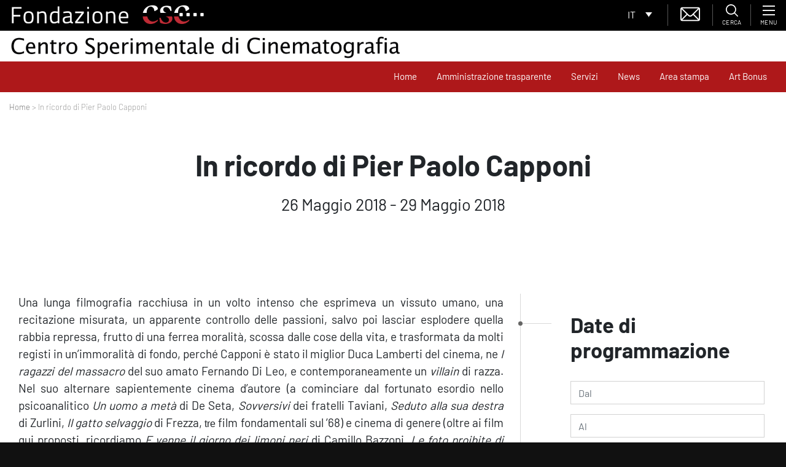

--- FILE ---
content_type: text/html; charset=utf-8
request_url: https://www.google.com/recaptcha/api2/anchor?ar=1&k=6LfgfM8ZAAAAADo9Xxo5D28ckXiFD7xdnyRHG9kl&co=aHR0cHM6Ly93d3cuZm9uZGF6aW9uZWNzYy5pdDo0NDM.&hl=en&type=image&v=PoyoqOPhxBO7pBk68S4YbpHZ&theme=light&size=normal&anchor-ms=20000&execute-ms=30000&cb=pimj8eo0b3tc
body_size: 49590
content:
<!DOCTYPE HTML><html dir="ltr" lang="en"><head><meta http-equiv="Content-Type" content="text/html; charset=UTF-8">
<meta http-equiv="X-UA-Compatible" content="IE=edge">
<title>reCAPTCHA</title>
<style type="text/css">
/* cyrillic-ext */
@font-face {
  font-family: 'Roboto';
  font-style: normal;
  font-weight: 400;
  font-stretch: 100%;
  src: url(//fonts.gstatic.com/s/roboto/v48/KFO7CnqEu92Fr1ME7kSn66aGLdTylUAMa3GUBHMdazTgWw.woff2) format('woff2');
  unicode-range: U+0460-052F, U+1C80-1C8A, U+20B4, U+2DE0-2DFF, U+A640-A69F, U+FE2E-FE2F;
}
/* cyrillic */
@font-face {
  font-family: 'Roboto';
  font-style: normal;
  font-weight: 400;
  font-stretch: 100%;
  src: url(//fonts.gstatic.com/s/roboto/v48/KFO7CnqEu92Fr1ME7kSn66aGLdTylUAMa3iUBHMdazTgWw.woff2) format('woff2');
  unicode-range: U+0301, U+0400-045F, U+0490-0491, U+04B0-04B1, U+2116;
}
/* greek-ext */
@font-face {
  font-family: 'Roboto';
  font-style: normal;
  font-weight: 400;
  font-stretch: 100%;
  src: url(//fonts.gstatic.com/s/roboto/v48/KFO7CnqEu92Fr1ME7kSn66aGLdTylUAMa3CUBHMdazTgWw.woff2) format('woff2');
  unicode-range: U+1F00-1FFF;
}
/* greek */
@font-face {
  font-family: 'Roboto';
  font-style: normal;
  font-weight: 400;
  font-stretch: 100%;
  src: url(//fonts.gstatic.com/s/roboto/v48/KFO7CnqEu92Fr1ME7kSn66aGLdTylUAMa3-UBHMdazTgWw.woff2) format('woff2');
  unicode-range: U+0370-0377, U+037A-037F, U+0384-038A, U+038C, U+038E-03A1, U+03A3-03FF;
}
/* math */
@font-face {
  font-family: 'Roboto';
  font-style: normal;
  font-weight: 400;
  font-stretch: 100%;
  src: url(//fonts.gstatic.com/s/roboto/v48/KFO7CnqEu92Fr1ME7kSn66aGLdTylUAMawCUBHMdazTgWw.woff2) format('woff2');
  unicode-range: U+0302-0303, U+0305, U+0307-0308, U+0310, U+0312, U+0315, U+031A, U+0326-0327, U+032C, U+032F-0330, U+0332-0333, U+0338, U+033A, U+0346, U+034D, U+0391-03A1, U+03A3-03A9, U+03B1-03C9, U+03D1, U+03D5-03D6, U+03F0-03F1, U+03F4-03F5, U+2016-2017, U+2034-2038, U+203C, U+2040, U+2043, U+2047, U+2050, U+2057, U+205F, U+2070-2071, U+2074-208E, U+2090-209C, U+20D0-20DC, U+20E1, U+20E5-20EF, U+2100-2112, U+2114-2115, U+2117-2121, U+2123-214F, U+2190, U+2192, U+2194-21AE, U+21B0-21E5, U+21F1-21F2, U+21F4-2211, U+2213-2214, U+2216-22FF, U+2308-230B, U+2310, U+2319, U+231C-2321, U+2336-237A, U+237C, U+2395, U+239B-23B7, U+23D0, U+23DC-23E1, U+2474-2475, U+25AF, U+25B3, U+25B7, U+25BD, U+25C1, U+25CA, U+25CC, U+25FB, U+266D-266F, U+27C0-27FF, U+2900-2AFF, U+2B0E-2B11, U+2B30-2B4C, U+2BFE, U+3030, U+FF5B, U+FF5D, U+1D400-1D7FF, U+1EE00-1EEFF;
}
/* symbols */
@font-face {
  font-family: 'Roboto';
  font-style: normal;
  font-weight: 400;
  font-stretch: 100%;
  src: url(//fonts.gstatic.com/s/roboto/v48/KFO7CnqEu92Fr1ME7kSn66aGLdTylUAMaxKUBHMdazTgWw.woff2) format('woff2');
  unicode-range: U+0001-000C, U+000E-001F, U+007F-009F, U+20DD-20E0, U+20E2-20E4, U+2150-218F, U+2190, U+2192, U+2194-2199, U+21AF, U+21E6-21F0, U+21F3, U+2218-2219, U+2299, U+22C4-22C6, U+2300-243F, U+2440-244A, U+2460-24FF, U+25A0-27BF, U+2800-28FF, U+2921-2922, U+2981, U+29BF, U+29EB, U+2B00-2BFF, U+4DC0-4DFF, U+FFF9-FFFB, U+10140-1018E, U+10190-1019C, U+101A0, U+101D0-101FD, U+102E0-102FB, U+10E60-10E7E, U+1D2C0-1D2D3, U+1D2E0-1D37F, U+1F000-1F0FF, U+1F100-1F1AD, U+1F1E6-1F1FF, U+1F30D-1F30F, U+1F315, U+1F31C, U+1F31E, U+1F320-1F32C, U+1F336, U+1F378, U+1F37D, U+1F382, U+1F393-1F39F, U+1F3A7-1F3A8, U+1F3AC-1F3AF, U+1F3C2, U+1F3C4-1F3C6, U+1F3CA-1F3CE, U+1F3D4-1F3E0, U+1F3ED, U+1F3F1-1F3F3, U+1F3F5-1F3F7, U+1F408, U+1F415, U+1F41F, U+1F426, U+1F43F, U+1F441-1F442, U+1F444, U+1F446-1F449, U+1F44C-1F44E, U+1F453, U+1F46A, U+1F47D, U+1F4A3, U+1F4B0, U+1F4B3, U+1F4B9, U+1F4BB, U+1F4BF, U+1F4C8-1F4CB, U+1F4D6, U+1F4DA, U+1F4DF, U+1F4E3-1F4E6, U+1F4EA-1F4ED, U+1F4F7, U+1F4F9-1F4FB, U+1F4FD-1F4FE, U+1F503, U+1F507-1F50B, U+1F50D, U+1F512-1F513, U+1F53E-1F54A, U+1F54F-1F5FA, U+1F610, U+1F650-1F67F, U+1F687, U+1F68D, U+1F691, U+1F694, U+1F698, U+1F6AD, U+1F6B2, U+1F6B9-1F6BA, U+1F6BC, U+1F6C6-1F6CF, U+1F6D3-1F6D7, U+1F6E0-1F6EA, U+1F6F0-1F6F3, U+1F6F7-1F6FC, U+1F700-1F7FF, U+1F800-1F80B, U+1F810-1F847, U+1F850-1F859, U+1F860-1F887, U+1F890-1F8AD, U+1F8B0-1F8BB, U+1F8C0-1F8C1, U+1F900-1F90B, U+1F93B, U+1F946, U+1F984, U+1F996, U+1F9E9, U+1FA00-1FA6F, U+1FA70-1FA7C, U+1FA80-1FA89, U+1FA8F-1FAC6, U+1FACE-1FADC, U+1FADF-1FAE9, U+1FAF0-1FAF8, U+1FB00-1FBFF;
}
/* vietnamese */
@font-face {
  font-family: 'Roboto';
  font-style: normal;
  font-weight: 400;
  font-stretch: 100%;
  src: url(//fonts.gstatic.com/s/roboto/v48/KFO7CnqEu92Fr1ME7kSn66aGLdTylUAMa3OUBHMdazTgWw.woff2) format('woff2');
  unicode-range: U+0102-0103, U+0110-0111, U+0128-0129, U+0168-0169, U+01A0-01A1, U+01AF-01B0, U+0300-0301, U+0303-0304, U+0308-0309, U+0323, U+0329, U+1EA0-1EF9, U+20AB;
}
/* latin-ext */
@font-face {
  font-family: 'Roboto';
  font-style: normal;
  font-weight: 400;
  font-stretch: 100%;
  src: url(//fonts.gstatic.com/s/roboto/v48/KFO7CnqEu92Fr1ME7kSn66aGLdTylUAMa3KUBHMdazTgWw.woff2) format('woff2');
  unicode-range: U+0100-02BA, U+02BD-02C5, U+02C7-02CC, U+02CE-02D7, U+02DD-02FF, U+0304, U+0308, U+0329, U+1D00-1DBF, U+1E00-1E9F, U+1EF2-1EFF, U+2020, U+20A0-20AB, U+20AD-20C0, U+2113, U+2C60-2C7F, U+A720-A7FF;
}
/* latin */
@font-face {
  font-family: 'Roboto';
  font-style: normal;
  font-weight: 400;
  font-stretch: 100%;
  src: url(//fonts.gstatic.com/s/roboto/v48/KFO7CnqEu92Fr1ME7kSn66aGLdTylUAMa3yUBHMdazQ.woff2) format('woff2');
  unicode-range: U+0000-00FF, U+0131, U+0152-0153, U+02BB-02BC, U+02C6, U+02DA, U+02DC, U+0304, U+0308, U+0329, U+2000-206F, U+20AC, U+2122, U+2191, U+2193, U+2212, U+2215, U+FEFF, U+FFFD;
}
/* cyrillic-ext */
@font-face {
  font-family: 'Roboto';
  font-style: normal;
  font-weight: 500;
  font-stretch: 100%;
  src: url(//fonts.gstatic.com/s/roboto/v48/KFO7CnqEu92Fr1ME7kSn66aGLdTylUAMa3GUBHMdazTgWw.woff2) format('woff2');
  unicode-range: U+0460-052F, U+1C80-1C8A, U+20B4, U+2DE0-2DFF, U+A640-A69F, U+FE2E-FE2F;
}
/* cyrillic */
@font-face {
  font-family: 'Roboto';
  font-style: normal;
  font-weight: 500;
  font-stretch: 100%;
  src: url(//fonts.gstatic.com/s/roboto/v48/KFO7CnqEu92Fr1ME7kSn66aGLdTylUAMa3iUBHMdazTgWw.woff2) format('woff2');
  unicode-range: U+0301, U+0400-045F, U+0490-0491, U+04B0-04B1, U+2116;
}
/* greek-ext */
@font-face {
  font-family: 'Roboto';
  font-style: normal;
  font-weight: 500;
  font-stretch: 100%;
  src: url(//fonts.gstatic.com/s/roboto/v48/KFO7CnqEu92Fr1ME7kSn66aGLdTylUAMa3CUBHMdazTgWw.woff2) format('woff2');
  unicode-range: U+1F00-1FFF;
}
/* greek */
@font-face {
  font-family: 'Roboto';
  font-style: normal;
  font-weight: 500;
  font-stretch: 100%;
  src: url(//fonts.gstatic.com/s/roboto/v48/KFO7CnqEu92Fr1ME7kSn66aGLdTylUAMa3-UBHMdazTgWw.woff2) format('woff2');
  unicode-range: U+0370-0377, U+037A-037F, U+0384-038A, U+038C, U+038E-03A1, U+03A3-03FF;
}
/* math */
@font-face {
  font-family: 'Roboto';
  font-style: normal;
  font-weight: 500;
  font-stretch: 100%;
  src: url(//fonts.gstatic.com/s/roboto/v48/KFO7CnqEu92Fr1ME7kSn66aGLdTylUAMawCUBHMdazTgWw.woff2) format('woff2');
  unicode-range: U+0302-0303, U+0305, U+0307-0308, U+0310, U+0312, U+0315, U+031A, U+0326-0327, U+032C, U+032F-0330, U+0332-0333, U+0338, U+033A, U+0346, U+034D, U+0391-03A1, U+03A3-03A9, U+03B1-03C9, U+03D1, U+03D5-03D6, U+03F0-03F1, U+03F4-03F5, U+2016-2017, U+2034-2038, U+203C, U+2040, U+2043, U+2047, U+2050, U+2057, U+205F, U+2070-2071, U+2074-208E, U+2090-209C, U+20D0-20DC, U+20E1, U+20E5-20EF, U+2100-2112, U+2114-2115, U+2117-2121, U+2123-214F, U+2190, U+2192, U+2194-21AE, U+21B0-21E5, U+21F1-21F2, U+21F4-2211, U+2213-2214, U+2216-22FF, U+2308-230B, U+2310, U+2319, U+231C-2321, U+2336-237A, U+237C, U+2395, U+239B-23B7, U+23D0, U+23DC-23E1, U+2474-2475, U+25AF, U+25B3, U+25B7, U+25BD, U+25C1, U+25CA, U+25CC, U+25FB, U+266D-266F, U+27C0-27FF, U+2900-2AFF, U+2B0E-2B11, U+2B30-2B4C, U+2BFE, U+3030, U+FF5B, U+FF5D, U+1D400-1D7FF, U+1EE00-1EEFF;
}
/* symbols */
@font-face {
  font-family: 'Roboto';
  font-style: normal;
  font-weight: 500;
  font-stretch: 100%;
  src: url(//fonts.gstatic.com/s/roboto/v48/KFO7CnqEu92Fr1ME7kSn66aGLdTylUAMaxKUBHMdazTgWw.woff2) format('woff2');
  unicode-range: U+0001-000C, U+000E-001F, U+007F-009F, U+20DD-20E0, U+20E2-20E4, U+2150-218F, U+2190, U+2192, U+2194-2199, U+21AF, U+21E6-21F0, U+21F3, U+2218-2219, U+2299, U+22C4-22C6, U+2300-243F, U+2440-244A, U+2460-24FF, U+25A0-27BF, U+2800-28FF, U+2921-2922, U+2981, U+29BF, U+29EB, U+2B00-2BFF, U+4DC0-4DFF, U+FFF9-FFFB, U+10140-1018E, U+10190-1019C, U+101A0, U+101D0-101FD, U+102E0-102FB, U+10E60-10E7E, U+1D2C0-1D2D3, U+1D2E0-1D37F, U+1F000-1F0FF, U+1F100-1F1AD, U+1F1E6-1F1FF, U+1F30D-1F30F, U+1F315, U+1F31C, U+1F31E, U+1F320-1F32C, U+1F336, U+1F378, U+1F37D, U+1F382, U+1F393-1F39F, U+1F3A7-1F3A8, U+1F3AC-1F3AF, U+1F3C2, U+1F3C4-1F3C6, U+1F3CA-1F3CE, U+1F3D4-1F3E0, U+1F3ED, U+1F3F1-1F3F3, U+1F3F5-1F3F7, U+1F408, U+1F415, U+1F41F, U+1F426, U+1F43F, U+1F441-1F442, U+1F444, U+1F446-1F449, U+1F44C-1F44E, U+1F453, U+1F46A, U+1F47D, U+1F4A3, U+1F4B0, U+1F4B3, U+1F4B9, U+1F4BB, U+1F4BF, U+1F4C8-1F4CB, U+1F4D6, U+1F4DA, U+1F4DF, U+1F4E3-1F4E6, U+1F4EA-1F4ED, U+1F4F7, U+1F4F9-1F4FB, U+1F4FD-1F4FE, U+1F503, U+1F507-1F50B, U+1F50D, U+1F512-1F513, U+1F53E-1F54A, U+1F54F-1F5FA, U+1F610, U+1F650-1F67F, U+1F687, U+1F68D, U+1F691, U+1F694, U+1F698, U+1F6AD, U+1F6B2, U+1F6B9-1F6BA, U+1F6BC, U+1F6C6-1F6CF, U+1F6D3-1F6D7, U+1F6E0-1F6EA, U+1F6F0-1F6F3, U+1F6F7-1F6FC, U+1F700-1F7FF, U+1F800-1F80B, U+1F810-1F847, U+1F850-1F859, U+1F860-1F887, U+1F890-1F8AD, U+1F8B0-1F8BB, U+1F8C0-1F8C1, U+1F900-1F90B, U+1F93B, U+1F946, U+1F984, U+1F996, U+1F9E9, U+1FA00-1FA6F, U+1FA70-1FA7C, U+1FA80-1FA89, U+1FA8F-1FAC6, U+1FACE-1FADC, U+1FADF-1FAE9, U+1FAF0-1FAF8, U+1FB00-1FBFF;
}
/* vietnamese */
@font-face {
  font-family: 'Roboto';
  font-style: normal;
  font-weight: 500;
  font-stretch: 100%;
  src: url(//fonts.gstatic.com/s/roboto/v48/KFO7CnqEu92Fr1ME7kSn66aGLdTylUAMa3OUBHMdazTgWw.woff2) format('woff2');
  unicode-range: U+0102-0103, U+0110-0111, U+0128-0129, U+0168-0169, U+01A0-01A1, U+01AF-01B0, U+0300-0301, U+0303-0304, U+0308-0309, U+0323, U+0329, U+1EA0-1EF9, U+20AB;
}
/* latin-ext */
@font-face {
  font-family: 'Roboto';
  font-style: normal;
  font-weight: 500;
  font-stretch: 100%;
  src: url(//fonts.gstatic.com/s/roboto/v48/KFO7CnqEu92Fr1ME7kSn66aGLdTylUAMa3KUBHMdazTgWw.woff2) format('woff2');
  unicode-range: U+0100-02BA, U+02BD-02C5, U+02C7-02CC, U+02CE-02D7, U+02DD-02FF, U+0304, U+0308, U+0329, U+1D00-1DBF, U+1E00-1E9F, U+1EF2-1EFF, U+2020, U+20A0-20AB, U+20AD-20C0, U+2113, U+2C60-2C7F, U+A720-A7FF;
}
/* latin */
@font-face {
  font-family: 'Roboto';
  font-style: normal;
  font-weight: 500;
  font-stretch: 100%;
  src: url(//fonts.gstatic.com/s/roboto/v48/KFO7CnqEu92Fr1ME7kSn66aGLdTylUAMa3yUBHMdazQ.woff2) format('woff2');
  unicode-range: U+0000-00FF, U+0131, U+0152-0153, U+02BB-02BC, U+02C6, U+02DA, U+02DC, U+0304, U+0308, U+0329, U+2000-206F, U+20AC, U+2122, U+2191, U+2193, U+2212, U+2215, U+FEFF, U+FFFD;
}
/* cyrillic-ext */
@font-face {
  font-family: 'Roboto';
  font-style: normal;
  font-weight: 900;
  font-stretch: 100%;
  src: url(//fonts.gstatic.com/s/roboto/v48/KFO7CnqEu92Fr1ME7kSn66aGLdTylUAMa3GUBHMdazTgWw.woff2) format('woff2');
  unicode-range: U+0460-052F, U+1C80-1C8A, U+20B4, U+2DE0-2DFF, U+A640-A69F, U+FE2E-FE2F;
}
/* cyrillic */
@font-face {
  font-family: 'Roboto';
  font-style: normal;
  font-weight: 900;
  font-stretch: 100%;
  src: url(//fonts.gstatic.com/s/roboto/v48/KFO7CnqEu92Fr1ME7kSn66aGLdTylUAMa3iUBHMdazTgWw.woff2) format('woff2');
  unicode-range: U+0301, U+0400-045F, U+0490-0491, U+04B0-04B1, U+2116;
}
/* greek-ext */
@font-face {
  font-family: 'Roboto';
  font-style: normal;
  font-weight: 900;
  font-stretch: 100%;
  src: url(//fonts.gstatic.com/s/roboto/v48/KFO7CnqEu92Fr1ME7kSn66aGLdTylUAMa3CUBHMdazTgWw.woff2) format('woff2');
  unicode-range: U+1F00-1FFF;
}
/* greek */
@font-face {
  font-family: 'Roboto';
  font-style: normal;
  font-weight: 900;
  font-stretch: 100%;
  src: url(//fonts.gstatic.com/s/roboto/v48/KFO7CnqEu92Fr1ME7kSn66aGLdTylUAMa3-UBHMdazTgWw.woff2) format('woff2');
  unicode-range: U+0370-0377, U+037A-037F, U+0384-038A, U+038C, U+038E-03A1, U+03A3-03FF;
}
/* math */
@font-face {
  font-family: 'Roboto';
  font-style: normal;
  font-weight: 900;
  font-stretch: 100%;
  src: url(//fonts.gstatic.com/s/roboto/v48/KFO7CnqEu92Fr1ME7kSn66aGLdTylUAMawCUBHMdazTgWw.woff2) format('woff2');
  unicode-range: U+0302-0303, U+0305, U+0307-0308, U+0310, U+0312, U+0315, U+031A, U+0326-0327, U+032C, U+032F-0330, U+0332-0333, U+0338, U+033A, U+0346, U+034D, U+0391-03A1, U+03A3-03A9, U+03B1-03C9, U+03D1, U+03D5-03D6, U+03F0-03F1, U+03F4-03F5, U+2016-2017, U+2034-2038, U+203C, U+2040, U+2043, U+2047, U+2050, U+2057, U+205F, U+2070-2071, U+2074-208E, U+2090-209C, U+20D0-20DC, U+20E1, U+20E5-20EF, U+2100-2112, U+2114-2115, U+2117-2121, U+2123-214F, U+2190, U+2192, U+2194-21AE, U+21B0-21E5, U+21F1-21F2, U+21F4-2211, U+2213-2214, U+2216-22FF, U+2308-230B, U+2310, U+2319, U+231C-2321, U+2336-237A, U+237C, U+2395, U+239B-23B7, U+23D0, U+23DC-23E1, U+2474-2475, U+25AF, U+25B3, U+25B7, U+25BD, U+25C1, U+25CA, U+25CC, U+25FB, U+266D-266F, U+27C0-27FF, U+2900-2AFF, U+2B0E-2B11, U+2B30-2B4C, U+2BFE, U+3030, U+FF5B, U+FF5D, U+1D400-1D7FF, U+1EE00-1EEFF;
}
/* symbols */
@font-face {
  font-family: 'Roboto';
  font-style: normal;
  font-weight: 900;
  font-stretch: 100%;
  src: url(//fonts.gstatic.com/s/roboto/v48/KFO7CnqEu92Fr1ME7kSn66aGLdTylUAMaxKUBHMdazTgWw.woff2) format('woff2');
  unicode-range: U+0001-000C, U+000E-001F, U+007F-009F, U+20DD-20E0, U+20E2-20E4, U+2150-218F, U+2190, U+2192, U+2194-2199, U+21AF, U+21E6-21F0, U+21F3, U+2218-2219, U+2299, U+22C4-22C6, U+2300-243F, U+2440-244A, U+2460-24FF, U+25A0-27BF, U+2800-28FF, U+2921-2922, U+2981, U+29BF, U+29EB, U+2B00-2BFF, U+4DC0-4DFF, U+FFF9-FFFB, U+10140-1018E, U+10190-1019C, U+101A0, U+101D0-101FD, U+102E0-102FB, U+10E60-10E7E, U+1D2C0-1D2D3, U+1D2E0-1D37F, U+1F000-1F0FF, U+1F100-1F1AD, U+1F1E6-1F1FF, U+1F30D-1F30F, U+1F315, U+1F31C, U+1F31E, U+1F320-1F32C, U+1F336, U+1F378, U+1F37D, U+1F382, U+1F393-1F39F, U+1F3A7-1F3A8, U+1F3AC-1F3AF, U+1F3C2, U+1F3C4-1F3C6, U+1F3CA-1F3CE, U+1F3D4-1F3E0, U+1F3ED, U+1F3F1-1F3F3, U+1F3F5-1F3F7, U+1F408, U+1F415, U+1F41F, U+1F426, U+1F43F, U+1F441-1F442, U+1F444, U+1F446-1F449, U+1F44C-1F44E, U+1F453, U+1F46A, U+1F47D, U+1F4A3, U+1F4B0, U+1F4B3, U+1F4B9, U+1F4BB, U+1F4BF, U+1F4C8-1F4CB, U+1F4D6, U+1F4DA, U+1F4DF, U+1F4E3-1F4E6, U+1F4EA-1F4ED, U+1F4F7, U+1F4F9-1F4FB, U+1F4FD-1F4FE, U+1F503, U+1F507-1F50B, U+1F50D, U+1F512-1F513, U+1F53E-1F54A, U+1F54F-1F5FA, U+1F610, U+1F650-1F67F, U+1F687, U+1F68D, U+1F691, U+1F694, U+1F698, U+1F6AD, U+1F6B2, U+1F6B9-1F6BA, U+1F6BC, U+1F6C6-1F6CF, U+1F6D3-1F6D7, U+1F6E0-1F6EA, U+1F6F0-1F6F3, U+1F6F7-1F6FC, U+1F700-1F7FF, U+1F800-1F80B, U+1F810-1F847, U+1F850-1F859, U+1F860-1F887, U+1F890-1F8AD, U+1F8B0-1F8BB, U+1F8C0-1F8C1, U+1F900-1F90B, U+1F93B, U+1F946, U+1F984, U+1F996, U+1F9E9, U+1FA00-1FA6F, U+1FA70-1FA7C, U+1FA80-1FA89, U+1FA8F-1FAC6, U+1FACE-1FADC, U+1FADF-1FAE9, U+1FAF0-1FAF8, U+1FB00-1FBFF;
}
/* vietnamese */
@font-face {
  font-family: 'Roboto';
  font-style: normal;
  font-weight: 900;
  font-stretch: 100%;
  src: url(//fonts.gstatic.com/s/roboto/v48/KFO7CnqEu92Fr1ME7kSn66aGLdTylUAMa3OUBHMdazTgWw.woff2) format('woff2');
  unicode-range: U+0102-0103, U+0110-0111, U+0128-0129, U+0168-0169, U+01A0-01A1, U+01AF-01B0, U+0300-0301, U+0303-0304, U+0308-0309, U+0323, U+0329, U+1EA0-1EF9, U+20AB;
}
/* latin-ext */
@font-face {
  font-family: 'Roboto';
  font-style: normal;
  font-weight: 900;
  font-stretch: 100%;
  src: url(//fonts.gstatic.com/s/roboto/v48/KFO7CnqEu92Fr1ME7kSn66aGLdTylUAMa3KUBHMdazTgWw.woff2) format('woff2');
  unicode-range: U+0100-02BA, U+02BD-02C5, U+02C7-02CC, U+02CE-02D7, U+02DD-02FF, U+0304, U+0308, U+0329, U+1D00-1DBF, U+1E00-1E9F, U+1EF2-1EFF, U+2020, U+20A0-20AB, U+20AD-20C0, U+2113, U+2C60-2C7F, U+A720-A7FF;
}
/* latin */
@font-face {
  font-family: 'Roboto';
  font-style: normal;
  font-weight: 900;
  font-stretch: 100%;
  src: url(//fonts.gstatic.com/s/roboto/v48/KFO7CnqEu92Fr1ME7kSn66aGLdTylUAMa3yUBHMdazQ.woff2) format('woff2');
  unicode-range: U+0000-00FF, U+0131, U+0152-0153, U+02BB-02BC, U+02C6, U+02DA, U+02DC, U+0304, U+0308, U+0329, U+2000-206F, U+20AC, U+2122, U+2191, U+2193, U+2212, U+2215, U+FEFF, U+FFFD;
}

</style>
<link rel="stylesheet" type="text/css" href="https://www.gstatic.com/recaptcha/releases/PoyoqOPhxBO7pBk68S4YbpHZ/styles__ltr.css">
<script nonce="Rh3oaajB6Jn2DXXfumNjTQ" type="text/javascript">window['__recaptcha_api'] = 'https://www.google.com/recaptcha/api2/';</script>
<script type="text/javascript" src="https://www.gstatic.com/recaptcha/releases/PoyoqOPhxBO7pBk68S4YbpHZ/recaptcha__en.js" nonce="Rh3oaajB6Jn2DXXfumNjTQ">
      
    </script></head>
<body><div id="rc-anchor-alert" class="rc-anchor-alert"></div>
<input type="hidden" id="recaptcha-token" value="[base64]">
<script type="text/javascript" nonce="Rh3oaajB6Jn2DXXfumNjTQ">
      recaptcha.anchor.Main.init("[\x22ainput\x22,[\x22bgdata\x22,\x22\x22,\[base64]/[base64]/bmV3IFpbdF0obVswXSk6Sz09Mj9uZXcgWlt0XShtWzBdLG1bMV0pOks9PTM/bmV3IFpbdF0obVswXSxtWzFdLG1bMl0pOks9PTQ/[base64]/[base64]/[base64]/[base64]/[base64]/[base64]/[base64]/[base64]/[base64]/[base64]/[base64]/[base64]/[base64]/[base64]\\u003d\\u003d\x22,\[base64]\\u003d\x22,\x22wrMXMMOyI8OYw5nDrCfCgMOEwqHCunbDpD08b8O4ScKZY8Khw5gHwr/[base64]/CjEDCjsKWwo4dwrHDmkHCnFJvwp8Uw7TDvAw9woQrw47Ch0vCvQl/MW5QYzh5wrXCjcOLIMKObCABbsOTwp/CmsOzw5fCrsOTwrAvPSnDsQUZw5ADV8OfwpHDplzDncK3w5wkw5HCgcKNUgHCtcKXw6/DuWkrOHXChMOuwpZnCF9SdMOcw6/CkMOTGEcjwq/Cv8OYw5zCqMKlwrkbGMO7RMOgw4Mcw4nDtnx/ejRxFcOCRGHCv8OYTmB8w5TCgsKZw55jDwHCoirCgcOlKsOCeRnCnzNQw5ggLW/DkMOaY8KTA0x1XMKDHGVpwrI8w6PCnMOFQy7Ct2pJw5rDrMOTwrMiwo3DrsOWwoDDm1vDsSlJwrTCr8OJwoIHCVpPw6Fgw7gtw6PCtn5baVHCqBbDiThSDBw/IMOOW2k3woV0fzlXXS/[base64]/[base64]/Di2Eww4pLBjIrUC5CwrFhw4XCvwLDswXCt0t3w5o2wpA3w4tFX8KoFlfDlkjDrMKIwo5HKnNowq/[base64]/Djx8xPHbDmzzClHByCMOONhkZwr0swq5CwpzCpTzChTrCo8O0UEBQRcOacSrDg14nHVUVwq/[base64]/wqTDksKNwrQ9ZcOsMH9lQsKcJsOawpjCi8O1IsK7woLDj8KcSsKRIMOCZi1nw4w4fyIxe8OTPXh9cA7Cm8Ogw6JKUUpsNcKGw57CmTctBzJ+L8Kew7HCjcOMwqnDssKTJMOXw6fDvMK/V1DCl8OZw4nCu8KmwqJBVcO+wrbCuGnDmQXCksOyw6vDv17DjUoeLGo2w4M4AcOiAMKGw6tuw4oewp/[base64]/ChUDCtcOsR8OPDxxxQSrDqcKrwpg7w79Aw58Vw6HDksK5L8KqYMKFwrhefyV2bsOSaFkdwqsqPkA+wocQwqQ3YC8lISJ8wpDDviXDoXbDhMOCwrM2w7HCmBvDocOoSnXDon1fwqDCgBprZ2zDig1Jw5XDp149wpHClsOxw43Du1vCoS/CjV9ffCk5w5bCtyATwqvCt8OawqzDi3EgwokHNBfCrzNFwp/DlcOCNSPCv8OdY0nCoxvCrsKyw5TCvMKuwrDDncO6VSrCoMKVOCcIH8KAwrbDvw8LB1Y7bsKjLcKRQFzCsFrClsOQUSPCt8OpEcOcYMKuwpY/CMO3SMO+DjNSOMKvwqJoakTDl8OQf8OoNsODd0fDmsOYw5rCiMOCHEPDqSFjw68rwqnDvcOdw6p3woh/w4vCgcOIwoc2w6gHw6ocw6DCr8OXwonChy7CiMO+PR/[base64]/CmFvClcO4ZMK7X0c+KyPCr8K3w63CrsKhwp3CtGXDkWoNwoZFSsK9wrrCuW7CqMKIS8KAWT3DhsODfFxjwo/DncKzaWHCsj0dw7DDsXkgFXVABWJ9wr5+UQ0bw7/CghYTfmvDjAnCtMOywpIxw7zClcOiRMO6wpccw77CtgVVwpzDokrCmRRew6Zmw4NEcsKnasKKQMKgwolqw7DCplt2wprCtRtBw48fw5FPCsKIw50mIsKQPMOKwrJCNMKAImrCqCfCscKlw45/[base64]/woptw6vCkMK4DH9qE8O1LcO3CWnDi1/DlcK2woQhwpIhwrLCn0sCRGbCtcKSwojDk8KSw4/CkywWMGYcwpYyw4rDoh5UK2fDsnHDucOswpnDiDTCoMK1LGDCucO+GQnDh8KkwpQPdsKMw5LDhxbCosKiacORJ8OPwrXDvBTCisOIfcKIw5LDhQlTwpBWQcOawonDsUclwoAWwqDCnVrDggkmw6rChmHDszosKcOzPB/CqShcK8OfTFcaPcOdDcOaQlTClyvDgcO1f25gw69UwqERNMK8w4nCjsOeQ0XCssOFwrYvw7AqwrN3dxrDu8OTwp8xwoHDhR3CvyPCh8O5NcKMbCc/WTJqwrfDtgI3wp7DgsKKwqDCtApPMhTCtsOTPMOVwrBAcTk0VcK0acKRDBg8S1zDjMKkW1Ylw5Fkw6p/[base64]/YAkdw7jDgsKTwrfDtsKXI8ODwqjDmMOTA8OWS8OdN8OpwpgaUcOdLMKZIsOaPUPDqG3CuWjCvcOeBBnCv8KcRl7DssODOMKmZcK3PsOywrzDghXDqMKxwpEqC8O7b8OYGkQXc8Omw5/ChcK5w5ADwo/DlR3CgcONJgzCgsOnaXU/wqrCg8Kkw7k4w4XCuG3DnsOMw51Xw4TCl8KJGcKiw7llVkERC13DjMKFBsKTw7TCnGnDhsOOwoPCuMKhwrzDm3N5ECbCmFXCjFUjXAxewqIwT8KgFlRkw5PCjT/DkX/Dn8KSLcK2wo0eXsOuwoPCpDrDmCsZw4XCkcK/YGomwpzCsF5BecKrECzDgsO3HsONwoUDwqsiwq8xw7vDgGDCrcK6w6Qmw7/Cg8Kcw4pNZxXCoCPDp8Otw4VRw7vCjzjCgcO9wqjCiidXccOOwo91w5BOw610T3bDl1gkexjCnsO5wqXDuztswqFfwogiwrXDo8OycMKdYV/Cg8O5wq/CjMObFcKTchjDrDVgRMKkKlJsw5PDk17Dh8ORwoh8JhwAw4Ylw6vClcOQwpLDosKDw5IJDMOww4FawonDgMOsNMKuwq8daFfCnVbCkMOjwr/[base64]/[base64]/w6pKwpNqw4A1w7vCscK+DMOkwqDCoAFaw4M4wpHDmg0gwo0Aw5TCgsOtOzTCoAFDG8KMwo17w7Eow6fDqn/DhMKrwr8RAUApwpggwp5hwp0sF1kNwrfDq8KnP8KQw6TCqVs/wrE3eB92w4TCsMKFw61Qw57DhgYDw4nDnV91bcObEcONw6PCrDJKwo7Dl2gJCFzDuSdJw51Gw4rCrjI+wpMjPFLCtMKrwqbCq2/[base64]/DusKyeRw1Sxg4w7gSWsKxwqDDrCk5wq7CqxMEYh/DmcO/[base64]/DuSTCn8KoNU7DmcOHwqbCl8OzwqXDmEXDnsKaw47DnGo+IBcpT28yAMO2DRQYMAknMw3CvjPDhmF0w47DmQw6PMOfw7sfwrDCsD7DjRXDrMKewrRnMBcTUsOKaEjCn8O1KFLDgMOXw7dhwqomNMO4w5QiccOBZmxVEsOLw5/DlD9gw6nCrxHDuinCk17Dn8OFwq1aw4/CoS/CvDdYw4l4woHDuMOKwrQNTnbDicKBMRV4UDtvw6FqM1vCisO6HMKxB3gKwqpqwr5KGcOGTMKFw7fDl8Ofw7nDhn5/AMKYKSXCqWh9TC4lw5Q5WmIuDsOOK2EaanJXIz5QElkCF8OKQQ1bwpvCvQnDlMKjwqwFwrjCokDDlWxaJcKWw7nDgB8dE8KmbWLCh8Onw5xRw7TCgmQCwpbClsOlw5/DjcO0FsKhwqvDjn5FF8O/wrVrwrsLwrtoMko/PW0DN8K8wqbDh8KjHMOIwoPCu0t/[base64]/Dl1oyKF1sEVAUwrHDqh3DvyjCqcKgc0TCs1rDszjCrk7ChsKswqdQw5gbWBtbwq3Ctgwrw6LDqsKEwqDDg3d3wpzDr0sGZHRpwrxSf8Kgwp7CvkvDvQfDh8Knw6gnwoxEQcOkw7/ClD46w75zPlswwr9vISA2QWpMwrlFD8KtNsKqL00nZsOxdi7CulXCtA3DrcOswonClcK4w7low4E7MsOFe8OKQCwnw4UPwoBnADjDlMOJFFBGwpTDsUfCvCvCjkHCqRnDnMOFw6dIwoRIw7JDRzXCjGTDqxnDusKWdAA/[base64]/Dsz8eFcKSwpBvG8O8wqgETmJDw7PDhMObT8KbwpDDscK/AcKUXiLDnMOdwphiwofDuMOgwo7CqcKhScOrMh8Zw7JLYsKCTsOVdhskwpoydSHDn00eOQt4wobCk8K2wqsgwo3DlMO+QyzCqyHDvMKgPMObw7/CrzDCp8OmKsONPMOKaWJ8w4cDZcONK8OVH8Osw5HDqi3Cv8KHw4BveMKyPELDvmJGwpsXUMOcMyRlecOUwqpta17CvHPDlnPCswnCvWpbwrENw4LDnRbCpxgIwqNcw6XCuVHDmcOyTVLCil/[base64]/wqLCnnXCrUDCvRHChlM3w7F4ZMOMw51GVRMIwpjDskRPdT7Dm3XDtcKySkdbw7vClAnDoXM5w6NTwqjCqcO8wrE7Z8OmJsOCbsOxw4RwwqHCg01NFMKKP8O/w47CssKbwpHDvcKrVcKsw6jCm8KWwpDCscKLw4xCw5RQUg0OEcKTw57DvcOfFGxwMlhFw7IdBWbCgcOjFsKHw4XCoMOVw7TDmcONHcOWIyPDuMKNAcOwRCPDocKrwoRiwo/[base64]/Dnh/[base64]/[base64]/CoRsAB3kgFcOFSMOew6LDtRV9a13Cr8O2E8O2WEtqCx0pw7LCkVFTEGxbw5/DqcOMw4APwqbDo3FARR4Uw57Duig4wobDtsOUw7EBw64zNnnCqMOQbcO+w489YsKCw71UYwXCucOIc8ONS8OsYTXClm/CpirDrWXCtsKGOsKlMcOpNVHDtxzDlQrDqcOiwrfCoMKBw5gmUcO/w5JNMifDhA/CmSHCrnLDsQE8SgbDicKIw4jCvsKLwqHCgHIpV3HCjVVYUcK6wqfCrMKswofCqTHDkQ4kZ0QRDGxrRXXDn0/Cl8K3wqXCicKiEcOTwrjDpcOCdG3DjTDCk3DDkMOOEsOBwo/DrMKNw67DvcOhGDpKwoRZwpXDmU5cwrrCu8O2w5YDw68Owr/CgcKbZQ3DqVXCrsO/wqpzw6dIZsKYwofCnk/DscOSw73Dn8OnYEDDssORw43DoSfCssK6bWvCk0Mgw6LCv8OrwrU4HsOdw4zCjHsBw5dUw6fCg8OZUsKZPSDCosKNc37DsyQTw4LDvkIMw6ppw5hcF2/DnHETw4xIwqFvwoVmwrxZwo1gL2DCtlPChsKhw5nCq8OHw6A0w4QLwoBEwp/[base64]/wo8IdFtTw4F1w5/DhBrCok/ChTMJScOeL8ORw4FdHsKLwqF5Y2TDkEFNwpvDhQfDkW96ZRrDqMOWFsOzF8Okw5s6w7EdY8OWHXNGwpzDgMKMw7HCisKgPXUCIsOpdsK6w4rDusOiAMKBEsKgwoJuOMOPdsOxfMKKY8OGTsK/wrbCkiQ1wrl3bsOtLH8pYMK1w53DgBXChRRGw7LDi1rDhsK4w7zDrgjCscOGwqzDnsKzXsOxPgDChcOoAsKdADBLdylWVB3Cn0Rvw7/Co1XDmW/[base64]/DgDbCiljCqGIsw4Aow7gVw5wMw4HChG4OwpVWw7fDu8ORNMK+w7wlS8KFwr7DtFzCg29/SAhQKMONRHXCm8KBw6pZWiPCp8KmN8OsCENuwod3QHR+EQ8pwqZdb2UYw7l2w5tGYMOyw4pBU8O9wp3CsQJQZcKzw7/CtsOyacOLbsOlMnbDlMKnwowCw71DwoRdYsOyw49Mw6LCj8K4PMKEH0XCvsKwwr3CgcK5XcOeG8O+w74Nw5g5fUgQwq/DksKCwq3DnzbCm8ORw55iwprDqWLCuUV6H8OJwoPDrhNpM3PCsFQbCMKVG8O5WsKgKAnDoi1qw7LDvsOGKhXCkmoaI8OkJMKiwrFBZ1bDljZnwozCqw9cwrjDrhwGU8K9ecOxH3vClcOAwoLDswTDu3c0PcOew7bDs8OXFx3CpMKSAcOfw5YGW0LDmiUWw6/CtUNUw49pwohDwpHCr8KlwoXDrQ8ywqTDrz1NPcK2PxEUXsO8G2l6woRaw4ZhKSnDtFjCkcOkw491wq3CjsOQw4lbw6dUw7JdwojCisOYdMOpHwJHTh/[base64]/DpwguOcOlw4LDjXt1wpDDq3FNw7tuF8K6e8KPQ8KbKMKAAMOVC1Nww7Fdw6nDkQo/[base64]/[base64]/[base64]/NMOPwqgjwpQ5PBLDhCFPNMKkVUbCqS7DpsOPwpgOSsKtY8OswqlxwoxLw4bDrGpZw7sBwo1aUcOoC3Eyw4DCv8KQLVLDocOjw5VOwpp7wq4mKHrDuXDDm3PDsRkGDh13ZMOsMsKOw4APKV/DsMKXw7bCosK4QUvDlA3CjsK1TcOCMhLCnMKPw4MVw68fwqrDnmxTwrnCiwrCi8Kswql3Ixh+wqkPwozDjsOpUnzDmz/ClsKIdcKGf2RSwqXDkB/[base64]/CucOzDWvDp8Kew5Msw4/DkETDjGtqwrbDklJnwprDhsK7B8KLw4vDu8OBFixvw4zDmkYXa8O7w4gfH8OmwohFBlN9dMOETcKeYUbDg1RYwqlTw6nDucKuwrFeG8Knw6LCq8Ocw6XDgirDvkB0wprClcKHwpvDjcOZT8Khw50kHkVIfcODw5DCryEHGAnCpsO9ZVNJwrPCsUpBwrFZcMK/LMKRacOdTiUKMMOiw4vCg0w5w54/[base64]/[base64]/AMOYw5TDg8OeSsOEwpQcLgvCr2DDvzBUw4nChHtCfsK5OHXCrQdgw7t9R8KQPMKpLsK5VEZGwppswpV8w68awoc2w7nDhVAvZUZmGcK1wqg7PMOcwrLDscOGP8K7w6fDv15MLMOsTsKHC2bChCpjwpF1w7XCoGx8TB1vw4/CuWU5w657AsKeLMOnGSAFGhZfwpDCllN4wqvComHCpUnDv8KAF1XCgk5UM8KTw6hWw74eHMO1SmhbUcOLfcObw5JRw7lsGjBSKMOgw6nCscKyBMOCPmzCr8KxLcOPwqPDpMOLwoUdwofDu8K1wqJyLmknwo3DkMKhc1/DtcO+H8KzwrExVcOgUEkITDbDncKGRsKNwrvClcOxYGrDkRfDlyrCoRZCHMOFUsOPw4/DssO1woIdwoZaRnZAaMOFwpAvTcOgWxTCuMKufhLDkTQXB0ddKUnCm8KqwpYSLiXCmcKKfkvDiB3CsMKQw54/DsOqwrfCu8KvfsOOB3nDkMKVwrsgwoLCi8OXw77DiUbCgHImw4ctwq4xw47DgcK5wp3DuMOdcsKibcKuw5tVw6fCrMKGwooNw4DDvRQdGcK/KcKZcBPCm8OlTCfCnsK3w48uw6Ekw4U+d8KQWsKMwrkFw5PCrnHDkMO0wqPCiMOvDS0aw4kFAsKNb8K3eMKpacOpeSrDtAU1wpnCj8OPwr7CnxV9TcK9DmQpW8KWw6Y5wpslBkzDm1d4wr9Mw57CjcKDw7YTFsO3wqLCi8O6D2/CoMKRw7YRw4Jyw7MfOcKzw7xsw5NpAQLDoQjCmMKWw7grw6U2w5jDncKQJMKCdFrDu8OSRMOIInjCjMKlDg/DoHFfekLDhQHDpE9aQMOdH8K7wqLDtcKJU8K0wqMtwrUBU2c/wog+w4XCt8Oqe8Oaw7c2wrc7P8KewrvCoMO1wrYXCMK1w6R2wpjCtkzCsMOxwpnCmsKjwpkWNcKFB8KIwo/[base64]/DrsOZQlQzPwNGw6xANBkEPcOUwqAcfhBqwpxLw6XCvl/Do2lmw5hBVzzDtMKWwqsLTcOFwr4Ww63CsQzCt291J2bDlcKyN8O/RmzCqUzDgAUEw4nCnXJYIcKxwolCbW/DgcKtwpbCjsOWw4DCu8KpCMO0C8Ojc8O3SsKRwr9GfsOxUDIJw6zDlWzDsMK/fcO5w44/[base64]/NU4rO1kBw53Cg8OIacOmwrXCqsOYc8KoXMOHYzbCs8ORIHfClsOiGTtFw50ZHy4Twrl5wr4EBMOTwqcWw67CtsOHwoc3PmrCqnBLMnXDpHXDlMKVw5DDv8OgLcOGwprDsk5Bw7pFRsOGw6s0YWPCksKZWcKCwp0gwoJGcWwjH8OWwoPDhsO/SsKXIsOZw67CnTYKw6LClsKUOsOOKTfDuUs3wqrDn8KTwrLDksOkw4s8AsK/[base64]/CjcOjMRFJdMOJw749wpzDpcOww5UZwrh5w5cNWsO2wqjDm8KKP0LCosORwqkrw6TDnx8Ww5TDrsOnKVoZAk7CiAEQZsObbD/[base64]/DrAlfLMKgbcONcRnDh8O2w5oUDcKpJShBw4EEw4vDu8O+DTnDnWfCmcKJX0hKw7/[base64]/DlkfDp8KBw4Y9DcK4w6fDgFXCh8KpQCt5PMK6Q8O2wonDtcKJwrc4wofDuyoww53DqcKDw5BjFMOUfcO3bRDCs8O4CcK3wosFH3kLecKRw5JmwrRWBsK8DsO7w43CgTvCtcKdHsO7ZmjDqcOLT8KFG8Otw6ZRwpfCi8O8WS8nasKZMx4Cw4Z/w4tOQhEMY8OaazBrfsKvPCPDnSvCq8O0wqlxwqjCjsOZw4LClcKhfl0twq9lasKpAWDDl8KgwrxuUS5KwqPCgBPDgCkUL8OuwqlVw7sUHcO+bsKjwoDDgRNqfzdhDnTDu0TDu33Dm8KYw5jCn8K6C8OsClNuw53Dtho3MMKEw4TCsF0Sdk3CkjRSwpotOMOxGm/DvcKpPMKAdRVVbhcUP8K3EBPClsOew5ENKW8Awq7CrGpuwpjDtsKKE2AVMgRUw7sxw7XCvcKdwpTCkQzDjMKfOMOuworDiBPCiFDCsQscfcKoWzzDscOtdMOnw5MIwonCpxbDiMK+wo1jwqc/w7vDnjsmSMK/HFA/wrRSw7oRwp3CqTYGRsKxw4Z9wpXDt8O5w7fClwx0Hy7CmsK2wo0zwrLCkwk5BcO2WcKIwoZuw6AsPBHDhcO4w7XDp2VrwoLCrHgnwrbDvUUWw7vDohhKw4VVaRnCm3/DqMK+wqbCg8KcwpF3w5fCgMKCU2jDuMKIcsOmwp96wqkMw6fCujMzwpMkwqDDsihzw47Dv8OOwqlCAALDrHsCw7bCoxrCjlTCrsKMQ8Kfa8O6wrPCv8KZw5TDicK+HMK8wq/[base64]/Cu8KtQhXDksKXMGUOLsKuMMO7wr/CpnHCm8KwwrrDv8OGwojCsEoFKkp9wpdgUgrDv8Kkw5grw6ksw7wgwpXDnMO4MQ8uwr0uw5zCkTvDnMO7bsK0B8Oiwr3CmMK3S3JmwpQdfysrXMKJw5/CsTDDvMK8wpYNc8KDCAYzw77DgnvDlxnCpErDicO7woRBRcOiwoDClsKQTsOIwoFnw6vCrkDDusO9acKQwrMuw59qalo2wrLDkMOCQmQRwqNpw6nCqWZbw550DTMewqA/[base64]/CvMO0w4Rcwq3DtsK+w7zDhirDjyVWSEfDv1sVeShSfMOIf8OZwqsWwpF3woXDphUpwrofwq7DoFXChsKewrXCqsOcNsO2wr9NwqlhMxdaEcOmw6oVw4vDo8OnwpTCo17Di8OUKhIHSsK8CBJaVAhnWB/[base64]/wq3CmHbDtTYBEcOSAMKywokLAsOGwqjCksKlwp3CrsOvFBVFaBjDqFrCssOXwrvCri0Pw57CosOrLVLCgsK/[base64]/Cp8O6SQUcBCDDtsOJfXFMw4bDrBTChsOvw75zbWogwq0/BsKjRsO0w5wLwocjQ8Kpw4rCuMObGsKywqQ2GDvCq0VoMcKgVBXCkn8jwrnCqGwWw7tTDMOJV1rCqwrDsMOLRFTCrUwow6t/e8KfVMKZXlUWTH3Cn0HCk8KUaVjCrl/[base64]/w4fDq8KVwprCpkAvwqPCs8ODc8KmwqY5KyXCtsONQCETw53DhhLDhzx7wplPBktedEjChT/CicKlWxPDlMK6w4IFacKdw73ChsO2wobCj8KhwpnCoEDCv1HDl8OIc1XCq8OqXjvDgMOVw6TChGzDm8KDMAXCsMKJQ8K5wpDCkinDkwZ/w5ddMkbCusOpEMK+WcOac8OZUsKLwq8pYVjCoxjDrcKWGcOQw5zDiQ/CuFYZw6HCtcOwwojCqMKtEgnCg8Omw4lIBxfCocKGIF5MbHDDvMKzE0gJTsKqe8KaccKtwr/Ci8OtYsK0dsOXwpklXHXCusOnwpfCjMO9w5dOwrHCkjZsAcO3ImTCgsKzDCZrwpQQwohaGcOmw7kmw7YPwpbCiHvDhsKcacKiwpJywqFjw73Dvyciw6TCqn/CpMOGw6h0bTtSw7rDlmJYwo52ZMOsw5zCt0hQw4bDvcKFWsKKOjnCnQTCp31TwqRJwoR/[base64]/CksKnWlPDpcKhUcK+VWLDgxojecK4w67CsS/Du8OsaWc5woUYw5Yvwod1JXUZwrJ8w6bCl2EcIMO0e8ORwqt1c1sXX0vCjDMIwoPDtEnCmsKKLWnDncOQIcOAw5nDi8O7B8O8O8O1NUfDi8OjbyRgw74DQMOVJcOxwqXCghsjNVLDqR4rw5Yvw40GZA0uGMKYJ8KlwoQIwrwTw5RZeMKSwpF/w5FCS8KXF8K3wo8ww7TCmMOAPxZqRCzDmMO3woTDjMO0w67Dt8KFwrRHDm/DqsOIVcOhw5bCjAVle8KDw4lEBUfCi8O4wrXDrDXDo8KyGTPDkkjCi0toGcOoDAbDlcO0w75UwrzDkgZnC3YcRsOBwo0MCsK1w5tADUTCscKMZG7DrcOmw5QTw7/DhcKrw5J8ZDE0w4vCnTtDw6VrXTsfw7zDv8KBw6/DiMKjw7cNw4HDhzMXwqHDjMKSS8O0wqV4ZcOzXT3CtV7DpMKQw4HCo2NzXMO1w50qGXE/I2TCncOZfX7Dm8KjwqIKw4AbaVLDgAUAwrjDucKIw5jCrsKpw7p2XXsBD2IkeAPCs8O3Qkpbw5HCnxjCiGI/wr48wpQSwrLDk8Kpwo8ow7PCqsKdwq/Drx7DkR/DqTVNw7VBPXfCm8O4w4bCtMK6w7vCoMO5f8KNQcOQwo/ClV3CksOVwrtmwqDCrlV4w7HDg8KMPxYAwprCpAzDqS/DhMOnwofCg3kOwqxMwoTDnMOPfsKPNMOeclAYPAhHL8KCwoIuwqkDaEBtbMOJI2MFMB/DoiFYV8OodwoLLsKTAijCtXHCgnobw4haw6rDkMOGw7tKw6LDqxtLdS08wqzDpMKsw6TCgh7Dkj3Cg8KzwqEaw7fDhwpDwrzDvyTDo8O8woHDmEYCwooIw4t3w7rDuQXDunTDoWvDgcKhEDjCtcKKwoLDt1EJwpM1IMKvw45KIMKVacOuw6PChMOPLCHDtMK/[base64]/Do1AAfMOUw51cw7MowqhXKEPCucOtQG3CjMKwI8OOw6/DvS09w7LCiGYhwpZBwp/DpyPDk8OXwq9eM8KgwrnDn8Ovw5LCqMKbwoxyBzvDm38LT8Kvw6vCocK2w5LClcKCw5TDl8ODCMOkbWPCicOQwoM1Gl5DBsOOD3DCgsKGwqHChsOwUsOjwrTDkXbDicKIwrfDvU54w57CgMK2PcOIE8OHW3ouHMKCRQZbDg7Crm1Iw45UFwlhVMOnw4HDgC/[base64]/[base64]/CocKHZ8OIwrFsNEnClcOrbVsew4TChGbCrcKCw6vDhHrDpTLChcKjdRB3McK3wrELMlvCucO7wqsgHyHCgcKyZsKtNg4tMMOrcjI/H8KgaMKeOlEddMK1w6LDqcKHH8KocQg8w7nDgGcMw5nCijXDgsKfw4ITIl3CvMKObMKBEMORR8KSADNAw5Iuw7jCuiTDgcOaE3jCs8K2wo3Dm8KyLcKBAE0iNsKiw6XDniQ6RkIjw5rDvMOCFcO6KVdVNMOuwqDDtsKNw4kGw7DDmcKfJQ/Dvlk8UyUtZsOgwrZrw4bDgl3DtsKEI8OHf8KtYHd+wpphUiZkfHROwpEJw6LDiMOkC8Kiwo3DqG/ClcOcNsOywo9Ew6ktw60tfmBOfAnDnB9wVMKGwpp+SjzDs8ODfH1Gw5M7acOoC8OgZTN/w7Q0I8OYw67CusKneVXCo8KdD34fwpQzGQlBXMK8wo7Do0k5HMOMw6nDo8KLwrvCpRLCj8OnwoLDksOfIsOEwqPDnMO/LMKowpHDp8Odw548ScK2wroEw4XCgBJdwr4fw45Mwrc/YCXCojlJw5M9bsOcM8OnIMOXw7BdTsKaAcKvwp7DkcOERMKew7DCvB4rUAvCg1/DvjLCl8Kxwo5Swr0Iwp8cE8Kvwoxfw7xQH2LCjMO/wqfCh8OCw4TDpcONwprCmnPCp8KWwpNxw6s1w6/Dj3XCrSjDkjUNacOaw69pw7PDkiDDonfCrCIlMUnDkm/[base64]/CgWxNwpnDk8KIbcKNw6J5w6fCjsK0GFwWNcO1w7PCnMKDZ8O/eRjDtBYgMMKYwpzCiHhNwq0nw71bcXXDocOgQTvDuFZSd8Ozw7JdcWzCuwrDncKfwoDClRXCuMKxwplDwq7DjVVnBlhKI0hOwoA1w5PCpkPCjhjDkmZew51aM1RbMzvDscOUNsKvwrwQVlt2d1HCgMKQeWs6cFN2P8KLXsKKcDchfVHCo8OBbMO+bmM/P1cJaHFHwpnDuyBdAsKSwq3ChwXCqyR4wpwmwoMPLGIiw73CpnfDjnXDtMK6wo5Gw5Y5IcKEw4kxw6LCjMKtMQrDg8OTacO/[base64]/Dq8KFEsOtIRZeWcKxwr8HZCrCjsOOwrXCsQPDhMOzw4nCoMK3FRNZeQrCtjHCocKDBD/Ckj/DkxHDgMOPw7BUwr98w7/CsMOuwpnChMKrb2zDr8Krw4xZB18awos/GcOeNsKSFsOYwoxLwrfDtcOow5Rof8K3wozDpiUuwrXDjMKIW8K1wooQd8OXSsKkAMOrSsOnw4DDr1jDr8KeM8Odc0bCrR3Dtnolwptaw7PDtjbChF7Ct8KNecKudhvDicOSC8KxasO/Gx7CmMOawpjDoFN+XsO3T8Kjwp3DrS3ChcKiwpXChsKnG8K5w4LCocKxw5/[base64]/P8K2I8Ovw4vCk8OkIEDCj8KuIMOEwqAIFsKSw7YMwqTCjz84HsKXTg5desKswo1rw7bCgyfCinI2J2LCjsKEwrIewo/CqmvChcKmwpQIw6BaDB/CtS5AwoPCrcKbMsK9w6xJw65xecOlV1cqw6zCs13DpcOTw6ILCWARYR3CoyLCtDAawrDDgQDCjcO8fljCisKuaznChMKiB3Jxw4/DgMOIwpXCsMOyAHklRsOaw4BcFQpZwpcOecKeecKBw7N/W8KuL0EWZsO3NsK6w7PCvcKNwpwPNcKbDC7Dk8OLITXDscK1wpvCrk/[base64]/w5EWw4B9AMKcR8O2wrl6DEk8FcOxw5hDT8Kyw7zChsOwC8KhOcOJwoLDskwaJQAmw5ltXnbDhznCuEMIwpfDs2xWeMOBw7zDkcOtwpJVw7DCq2tUP8KhUMK1wqJnw67DnsKZwr/Cm8Kaw6TCt8K9RnrCiB9WS8OEAEhbR8OoFsKIwrbDvMOJZTDCplDCjV/CqxNUw5ZBw78ifsOOw7LDrD0BZX85w7ACY3xHwozDnRxaw6wdwoZxwpZPE8OzY3M3wqXDlErCmsOIwpbDt8ODw4llIDLCtGUUw6vCncOXwrotwpgqwo/DvSHDqVDCgMK+ecKvwrYfTkl0X8ONfMKLYgJNcHN0UsOgMMO/c8O9w5VWCC5swqnCjsOnFcO4PcOlwrjCnMKWw6jCtWXDtFgATMO6csK9FMKiCsKdJcK5w580wpp9wo/[base64]/wow3L8Kpw7Vrw6ZCCFVWw7tUMcKsAAfCrcOiK8KLb8K3OcO6BcOwShvClcOjDMKLwqc1IiI7wpXClhvDhS3DnMO+FjrDtnkCwoRZEMKVwrAuw69gXMKpdcOPCwAFFSUdw54ewp7DkRLDonIFw6nCssOFdCcedMO8wqbCoWghw5A/dcOzw5vCusKzwpfDtW3CnGFZWxsUf8K4GsK7JMOgfcKRwqNMwqNSw54mTcOZw6t3GsObak9aRcOjwrZ0w7bDilJvDjoMw5IwwrzCgA0Jwq/Dt8OrFSUyOcOvGX/CiE/[base64]/OXbCn8KHwrEcfG4BDAdIw5VMZMKMPWRdEClHO8OUCcKqw6gdMH3Dg2sow6oGwpB5w4/CoGrCs8OKcV16IsKaDFd9PkrCuHNcLsKew4kNZ8K+T2TClT0LDQ3DkcORw5/Dm8K0w67DuHLDisK6V0TChsOzwrzCsMKnw5NdUgUCw70aKcKTwr1Lw5EcEcOCIBTDqcKTw4DDoMOyw5bDixstwp0pO8Obwq7DqTvDg8KqMcKrw6Uew7Axw6kGwoQCbnjDqWUJw608acOww6BwJ8KxYcOcBj1Dw7jDmA7CnU7Cu33Dv1rCpVTChkB/WgjCunXDnxJNQsOTwpcowqV3wpliwrZAw4B6S8O4MyXDs09lKsKuw60xdVBEwqt6HsKDw7xQw6HCu8OIwrRADMOrwqA2FcKEwpLDvcKMw7TCjW5qwpnCiGg9C8KBcMKuXMKHw4RtwqkHw6lmTn/Cg8OwDFTCs8KHc3YDwprCkRcEfQLCvsO+w5xewox4GSZbVcOsw6vDjmHDrsKfNcOSdMOFHsO9P2DCqcOfw7TDrRx4w4fDicK8wrfDpR9MwrbChcKBwrsQw6Jmw7/[base64]/Ck3lBOsOZLwBzwrPDlsO6w7TDlDB4WsOiJcOkw5heXsOzblFAw48EXcOAwp5/w7kGw7nChh46w5fDg8KewojCl8ONJl5xAsOVGhDDhmPDgQFTwrrCucO2w7LDpSXDqcKaKR/DtMKywqTCscOtQwvCkwLCr1IYw7rDsMK/[base64]/ChgkQNcKiI8OhwofCqMKlw5XDnnbDuMK1QX0ww67Co0jCnE/Dn1rDk8K7wrwFwovCo8Opwo9LRjdJCMOfClEVwq7CsgEzSSRlWsOEcsOyw5XDlj83wqfDmDlIw4LDhsOgwqtewo7CtlbCiGDCt8KUC8KoJsONw74twpctwqDCm8O4YwJZdzjCq8K7w51Zw4jCvww1w5paM8KWwqfDqsKIG8KjwoXDjsKgw60Vw5hoMmhgwo8+Dg/CkXDDpMO9FGDChUnDqxUeJcOwwo7Dn2MQw5LCgcK/OFlcw7nDssOjasKKKnLDow3Ci05SwohWQDTCrsO2wo41TEvCrz7Dj8OrcWjDvsKwBDZ4AcK7HDVKwpHDhMO7b2USw5hTQgo/w6Q9LwrCh8KvwqQMPMOcw5PCj8OfLj7CgcOjw6HDjgbDtMO1w78gw5c2DXLCksKpB8O3RHDCgcKCCW7CusOTwp5Rejoqw6YMUUtTesOmwolHwqjCi8Kew7VuWxPCkUMzw5Nzw4QEwpQMw5YZw5PCqcOtw54KYsKpFDrCncKswqF0wp/DrXPDgsOCw6olJDVfw6nDgcKdw7FgJhYNw5bCoXnCmsOzVMKIw4bCj11zwqMxw6YBwo/CsMK+w6d6Vk3DlhDCsxrCh8KsesKGw4E6w5XDvMOZCinCoX/CqXbClRjCksK9RsO9VsKde1/DjsKIw6fCvsO/fcKEw7rDocOnf8KeOsKwesO/[base64]/wrJPw6IDEiNFwqPCocOlDXUrdcK3PhlwRRBWZMOmesKLEMKmQMKTwoMpw7Iewqs3wq0Sw7JsXk8rOURpwpobfRvCqcKww6t+w5jClH7DrjLDlMOGw6/[base64]/DsnPDrcKqwo4vwo3DtcOuXULCvcKZw63CnFZgJsKHw5cuwpPCqcKkR8K6GCbDhj/CowTDiUwkG8K6QivCmMOrwqlmwocUQMKgwrLCuHPDncK8MW/CqiU0NsOmY8K+HWPCggbChH7DgntDf8KUwp3DrjxPT21SVjtFXHJLw419HwrDq1PDu8KFw7DCmWc9al3DvB8tIXHCtsOUw6Y/U8K5V30fwq9IbG58w4TDl8O0w5vCpQASwpl6RzsLwopiw5nCvz1QwpxaGsKlw4fCkMKRw7klw5l6NsOjwobDo8KmN8ORwr/DojvDrg7CnMOEwqzDhhMqHABEwprDjyXDsMOUFiHCthZ7w7nDpR7CnRlLwpZpwrvCgcOlwqJJw5HCnRfDssKmwoEsNxkBwqQtK8OPw5PChmbDsEjClhvCqcONw7l1wpDChMK6wrLCkDxuZ8O/[base64]/DtGxfw5LDjMKGfMOfw5rDg3LCisK9YcOyUzJ8TsKXXwsNwpI1wrkFw5tNw7Inw7NJasOmwoxhw7LCm8O4wqcgw6nDl28cf8KXaMOOdsOJw6LCqAs0FMOHPMKFWWvCiWLDtFjCtlBvdg/DqTIsw6bDoVzCpGsiXMKfw5nDiMOEw7PCkkJlB8KFDTcVw6VLw7bDmy/Ct8Kuw4QXw7LDh8O0XcOOF8Kse8OgcMOowoAkRcOaGEtkZ8Ocw4vCv8O4w7/Ci8KNw4fCiMO4Plt6BGjCl8OtMUFHaD4MRytyw5DCs8KXPVbCqcOgBWnChmpzwpMew7PCjsK7w6YFOsOhwr8qQxTCjMOfw5ZnOzrDt3p3w6/CgMOzw6rCiT7DlH7DscKGwpkAwrYYYRs7w4/ChwrCssKVwoJWw4XCl8OqQMOlwotjw7ttwpvDsnPDncKRNmfDh8ODw4zDi8OKUMKpw6FgwpEBbxQyMxAlPGDDiX5iwo07w7DDhcKmw4HCssO+LMOxwoM1asKkfMOiw7zCni4zMRnDp1jDo0DCl8Kdw5bDn8OpwrFcw5IBWTzDqUrCmnHChx/[base64]/w6Nfwp0IYxJOwpljwo/DusOywrZTwqzDtMOBwrl9w7DDoWHDjMOVw4/DtVgtPcKVw7DDlgNfw44jK8OHw7E8W8KmNwkqw68iZsOnMxEGw6ZKw5tuwqh8ajxRIUbDm8OUGCDCmwhow4XDqsKPw4jDj2HCrzrCl8KJwp4Uw4PDpjZxCsOYwqwTw4DCm0/[base64]/SWfCrsO/RsOhw4bCkMKLw7DCj2LClsKi\x22],null,[\x22conf\x22,null,\x226LfgfM8ZAAAAADo9Xxo5D28ckXiFD7xdnyRHG9kl\x22,0,null,null,null,0,[21,125,63,73,95,87,41,43,42,83,102,105,109,121],[1017145,768],0,null,null,null,null,0,null,0,1,700,1,null,0,\[base64]/76lBhnEnQkZnOKMAhk\\u003d\x22,0,0,null,null,1,null,0,1,null,null,null,0],\x22https://www.fondazionecsc.it:443\x22,null,[1,1,1],null,null,null,0,3600,[\x22https://www.google.com/intl/en/policies/privacy/\x22,\x22https://www.google.com/intl/en/policies/terms/\x22],\x22uHbzwbLb8N0UW3OGl+4A89mSPG6Xux1IfFDhOFeHLSw\\u003d\x22,0,0,null,1,1768822956073,0,0,[198],null,[242,27,228],\x22RC-En6fw3bU8RH2Kw\x22,null,null,null,null,null,\x220dAFcWeA7dtJS23iEtvbYP-Iy3zgJ2w5rqwRwvK-bBAQwDR6V2Cd1U2BTTFpWfcE03rBOF46rHNlVSfqLdby78UPGXDzrC-VTOrQ\x22,1768905755820]");
    </script></body></html>